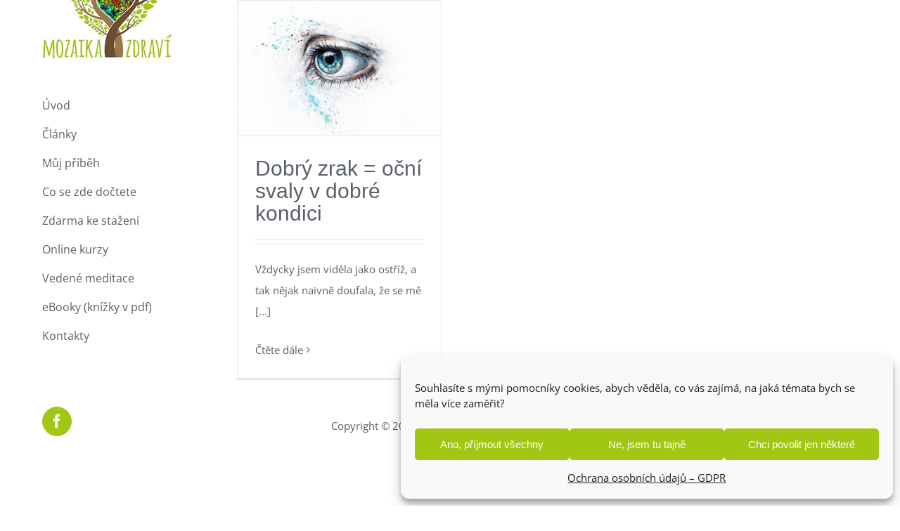

--- FILE ---
content_type: text/css; charset=utf-8
request_url: https://www.mozaikazdravi.cz/wp-content/themes/Avada-Child-Theme/style.css?ver=b20df1803a2621a234303345110864c7
body_size: 117
content:
/*
Theme Name: Avada Child
Description: Child theme for Avada theme
Author: ThemeFusion
Author URI: https://theme-fusion.com
Template: Avada
Version: 1.0.0
Text Domain:  Avada
*/

#comment-input input, #s, .comment-form input {
    border: 1px solid #d2d2d2;
    min-width: 28%;
    font-size: 13px;
    color: #747474;
    padding-left: 15px;
    padding-right: 15px;
    float: left;
    margin-right: 1%!important;
}
#comment-input input {
    width: 49%!important;
}

#main #comment-submit, #main .comment-submit, #reviews input#submit, .comment-form input[type="submit"], .fusion-button-default-size, .fusion-portfolio-one .fusion-button, .post-password-form input[type="submit"], .ticket-selector-submit-btn[type=submit], .tml-submit-wrap input[type="submit"], .wpcf7-form input[type="submit"], .wpcf7-submit {
    padding: 13px 29px;
    line-height: 17px;
    font-size: 14px;
	width:226px!important;
	margin-top: 20px;
	
}
